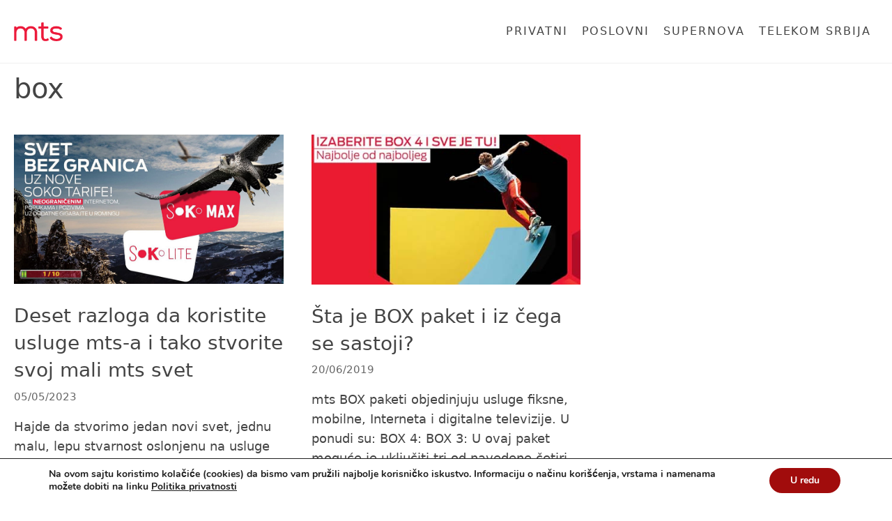

--- FILE ---
content_type: text/css
request_url: https://mtsblog.rs/wp-content/uploads/elementor/css/post-3910.css?ver=1766021838
body_size: 223
content:
.elementor-3910 .elementor-element.elementor-element-ef18bd0 > .elementor-container{max-width:1260px;}.elementor-3910 .elementor-element.elementor-element-ef18bd0{transition:background 0.3s, border 0.3s, border-radius 0.3s, box-shadow 0.3s;}.elementor-3910 .elementor-element.elementor-element-ef18bd0 > .elementor-background-overlay{transition:background 0.3s, border-radius 0.3s, opacity 0.3s;}.elementor-3910 .elementor-element.elementor-element-2d3bbd1:not(.elementor-motion-effects-element-type-background) > .elementor-widget-wrap, .elementor-3910 .elementor-element.elementor-element-2d3bbd1 > .elementor-widget-wrap > .elementor-motion-effects-container > .elementor-motion-effects-layer{background-color:#ED1A3B;}.elementor-3910 .elementor-element.elementor-element-2d3bbd1 > .elementor-element-populated{transition:background 0.3s, border 0.3s, border-radius 0.3s, box-shadow 0.3s;margin:0px 0px 0px 0px;--e-column-margin-right:0px;--e-column-margin-left:0px;padding:50px 50px 50px 50px;}.elementor-3910 .elementor-element.elementor-element-2d3bbd1 > .elementor-element-populated > .elementor-background-overlay{transition:background 0.3s, border-radius 0.3s, opacity 0.3s;}.elementor-widget-text-editor{font-family:var( --e-global-typography-text-font-family ), Sans-serif;font-weight:var( --e-global-typography-text-font-weight );color:var( --e-global-color-text );}.elementor-widget-text-editor.elementor-drop-cap-view-stacked .elementor-drop-cap{background-color:var( --e-global-color-primary );}.elementor-widget-text-editor.elementor-drop-cap-view-framed .elementor-drop-cap, .elementor-widget-text-editor.elementor-drop-cap-view-default .elementor-drop-cap{color:var( --e-global-color-primary );border-color:var( --e-global-color-primary );}.elementor-3910 .elementor-element.elementor-element-4997c3d{font-family:"Roboto", Sans-serif;font-weight:400;color:#FFFFFF;}.elementor-3910 .elementor-element.elementor-element-5b6bb44{margin-top:50px;margin-bottom:0px;}.elementor-widget-heading .elementor-heading-title{font-family:var( --e-global-typography-primary-font-family ), Sans-serif;font-weight:var( --e-global-typography-primary-font-weight );color:var( --e-global-color-primary );}.elementor-3910 .elementor-element.elementor-element-de9034e{text-align:center;}.elementor-3910 .elementor-element.elementor-element-de9034e .elementor-heading-title{font-family:"Roboto", Sans-serif;font-weight:400;color:#444444;}.elementor-3910 .elementor-element.elementor-element-d326bda .elementor-repeater-item-8340a4b.elementor-social-icon{background-color:#000000;}.elementor-3910 .elementor-element.elementor-element-d326bda .elementor-repeater-item-2f417b4.elementor-social-icon{background-color:#F00075;}.elementor-3910 .elementor-element.elementor-element-d326bda .elementor-repeater-item-46a7801.elementor-social-icon{background-color:#000000;}.elementor-3910 .elementor-element.elementor-element-d326bda{--grid-template-columns:repeat(0, auto);--icon-size:20px;--grid-column-gap:14px;--grid-row-gap:0px;}.elementor-3910 .elementor-element.elementor-element-d326bda .elementor-widget-container{text-align:center;}.elementor-3910 .elementor-element.elementor-element-d326bda .elementor-icon{border-radius:90px 90px 90px 90px;}.elementor-3910 .elementor-element.elementor-element-48aef30{text-align:center;}.elementor-3910 .elementor-element.elementor-element-48aef30 .elementor-heading-title{font-family:"Roboto", Sans-serif;font-size:14px;font-weight:400;color:#444444;}@media(max-width:767px){.elementor-3910 .elementor-element.elementor-element-d326bda{--icon-size:18px;--grid-column-gap:8px;}}